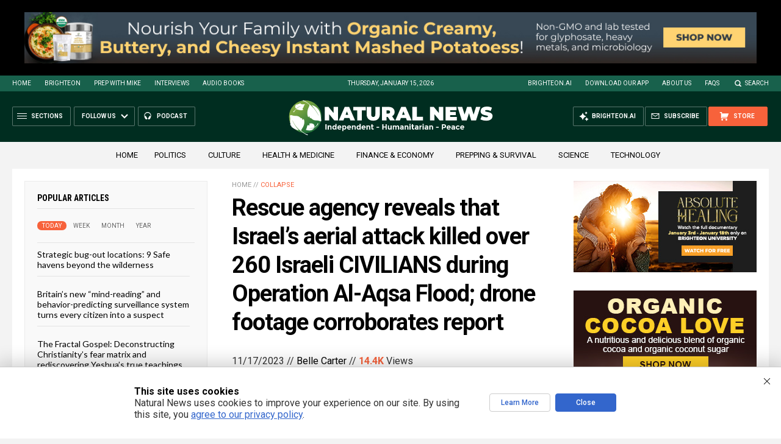

--- FILE ---
content_type: text/html
request_url: https://naturalnews.com/getviews3.asp?url=2023-11-17-israels-aerial-attack-killed-over-260-civilian.html
body_size: -209
content:
14450

--- FILE ---
content_type: text/html
request_url: https://naturalnews.com/getviews3.asp?url=https://naturalnews.com/2023-11-17-israels-aerial-attack-killed-over-260-civilian.html
body_size: -276
content:
14450

--- FILE ---
content_type: text/plain;charset=UTF-8
request_url: https://analytics.distributednews.com/piwik/matomo.php?action_name=Rescue%20agency%20reveals%20that%20Israel%E2%80%99s%20aerial%20attack%20killed%20over%20260%20Israeli%20CIVILIANS%20during%20Operation%20Al-Aqsa%20Flood%3B%20drone%20footage%20corroborates%20report%20%E2%80%93%20NaturalNews.com&idsite=10&rec=1&r=367162&h=4&m=17&s=52&url=https%3A%2F%2Fnaturalnews.com%2F2023-11-17-israels-aerial-attack-killed-over-260-civilian.html&_id=ab8bcd5fc66c3bd1&_idn=1&send_image=0&_refts=0&pv_id=KqwmBz&fa_pv=1&fa_fp[0][fa_vid]=f3XWzS&fa_fp[0][fa_name]=SearchForm&fa_fp[0][fa_fv]=1&fa_fp[1][fa_vid]=Q12nN6&fa_fp[1][fa_id]=_form_172_&fa_fp[1][fa_fv]=1&pf_net=105&pf_srv=330&pf_tfr=3&uadata=%7B%7D&cookie=1&res=1280x720
body_size: 885
content:
[2026-01-15 04:17:52] piwik.DEBUG: Debug enabled - Input parameters: array (   'action_name' => 'Rescue agency reveals that Israel’s aerial attack killed over 260 Israeli CIVILIANS during Operation Al-Aqsa Flood; drone footage corroborates report – NaturalNews.com',   'idsite' => '10',   'rec' => '1',   'r' => '367162',   'h' => '4',   'm' => '17',   's' => '52',   'url' => 'https://naturalnews.com/2023-11-17-israels-aerial-attack-killed-over-260-civilian.html',   '_id' => 'ab8bcd5fc66c3bd1',   '_idn' => '1',   'send_image' => '0',   '_refts' => '0',   'pv_id' => 'KqwmBz',   'fa_pv' => '1',   'fa_fp' =>    array (     0 =>      array (       'fa_vid' => 'f3XWzS',       'fa_name' => 'SearchForm',       'fa_fv' => '1',     ),     1 =>      array (       'fa_vid' => 'Q12nN6',       'fa_id' => '_form_172_',       'fa_fv' => '1',     ),   ),   'pf_net' => '105',   'pf_srv' => '330',   'pf_tfr' => '3',   'uadata' => '{}',   'cookie' => '1',   'res' => '1280x720', ) {"params":"array (\n  'action_name' => 'Rescue agency reveals that Israel’s aerial attack killed over 260 Israeli CIVILIANS during Operation Al-Aqsa Flood; drone footage corroborates report – NaturalNews.com',\n  'idsite' => '10',\n  'rec' => '1',\n  'r' => '367162',\n  'h' => '4',\n  'm' => '17',\n  's' => '52',\n  'url' => 'https://naturalnews.com/2023-11-17-israels-aerial-attack-killed-over-260-civilian.html',\n  '_id' => 'ab8bcd5fc66c3bd1',\n  '_idn' => '1',\n  'send_image' => '0',\n  '_refts' => '0',\n  'pv_id' => 'KqwmBz',\n  'fa_pv' => '1',\n  'fa_fp' => \n  array (\n    0 => \n    array (\n      'fa_vid' => 'f3XWzS',\n      'fa_name' => 'SearchForm',\n      'fa_fv' => '1',\n    ),\n    1 => \n    array (\n      'fa_vid' => 'Q12nN6',\n      'fa_id' => '_form_172_',\n      'fa_fv' => '1',\n    ),\n  ),\n  'pf_net' => '105',\n  'pf_srv' => '330',\n  'pf_tfr' => '3',\n  'uadata' => '{}',\n  'cookie' => '1',\n  'res' => '1280x720',\n)"} {"class":"Piwik\\Tracker","request_id":"69f31"}

[2026-01-15 04:17:52] piwik.DEBUG: Current datetime: 2026-01-15 04:17:52 {"date":"2026-01-15 04:17:52"} {"class":"Piwik\\Tracker","request_id":"69f31"}

[2026-01-15 04:17:52] piwik.DEBUG: Executing Piwik\Plugins\CoreHome\Tracker\VisitRequestProcessor::manipulateRequest()... [] {"class":"Piwik\\Common","request_id":"69f31"}

[2026-01-15 04:17:52] piwik.DEBUG: Executing Piwik\Plugins\IntranetMeasurable\Tracker\RequestProcessor::manipulateRequest()... [] {"class":"Piwik\\Common","request_id":"69f31"}

[2026-01-15 04:17:52] piwik.DEBUG: Executing Piwik\Plugins\Actions\Tracker\ActionsRequestProcessor::manipulateRequest()... [] {"class":"Piwik\\Common","request_id":"69f31"}

[2026-01-15 04:17:52] piwik.DEBUG: Executing Piwik\Plugins\Goals\Tracker\GoalsRequestProcessor::manipulateRequest()... [] {"class":"Piwik\\Common","request_id":"69f31"}

[2026-01-15 04:17:52] piwik.DEBUG: Executing Piwik\Plugins\Ecommerce\Tracker\EcommerceRequestProcessor::manipulateRequest()... [] {"class":"Piwik\\Common","request_id":"69f31"}

[2026-01-15 04:17:52] piwik.DEBUG: Executing Piwik\Plugins\SitesManager\Tracker\SitesManagerRequestProcessor::manipulateRequest()... [] {"class":"Piwik\\Common","request_id":"69f31"}

[2026-01-15 04:17:52] piwik.DEBUG: Executing Piwik\Plugins\PrivacyManager\Tracker\RequestProcessor::manipulateRequest()... [] {"class":"Piwik\\Common","request_id":"69f31"}

[2026-01-15 04:17:52] piwik.DEBUG: Executing Piwik\Plugins\Heartbeat\Tracker\PingRequestProcessor::manipulateRequest()... [] {"class":"Piwik\\Common","request_id":"69f31"}

[2026-01-15 04:17:52] piwik.DEBUG: Executing Piwik\Plugins\PagePerformance\Tracker\PerformanceDataProcessor::manipulateRequest()... [] {"class":"Piwik\\Common","request_id":"69f31"}

[2026-01-15 04:17:52] piwik.DEBUG: Executing Piwik\Plugins\CustomDimensions\Tracker\CustomDimensionsRequestProcessor::manipulateRequest()... [] {"class":"Piwik\\Common","request_id":"69f31"}

[2026-01-15 04:17:52] piwik.DEBUG: Executing Piwik\Plugins\AbTesting\Tracker\RequestProcessor::manipulateRequest()... [] {"class":"Piwik\\Common","request_id":"69f31"}

[2026-01-15 04:17:52] piwik.DEBUG: Executing Piwik\Plugins\AbTesting\Tracker\RequestProcessor\Utils::manipulateRequest()... [] {"class":"Piwik\\Common","request_id":"69f31"}

[2026-01-15 04:17:52] piwik.DEBUG: Executing Piwik\Plugins\AdvertisingConversionExport\Tracker\RequestProcessor::manipulateRequest()... [] {"class":"Piwik\\Common","request_id":"69f31"}

[2026-01-15 04:17:52] piwik.DEBUG: Executing Piwik\Plugins\CrashAnalytics\Tracker\RequestProcessor::manipulateRequest()... [] {"class":"Piwik\\Common","request_id":"69f31"}

[2026-01-15 04:17:52] piwik.DEBUG: Executing Piwik\Plugins\FormAnalytics\Tracker\RequestProcessor::manipulateRequest()... [] {"class":"Piwik\\Common","request_id":"69f31"}

[2026-01-15 04:17:52] piwik.DEBUG: Executing Piwik\Plugins\HeatmapSessionRecording\Tracker\RequestProcessor::manipulateRequest()... [] {"class":"Piwik\\Common","request_id":"69f31"}

[2026-01-15 04:17:52] piwik.DEBUG: Executing Piwik\Plugins\MarketingCampaignsReporting\Tracker\RequestProcessor::manipulateRequest()... [] {"class":"Piwik\\Common","request_id":"69f31"}

[2026-01-15 04:17:52] piwik.DEBUG: Executing Piwik\Plugins\MediaAnalytics\Tracker\RequestProcessor::manipulateRequest()... [] {"class":"Piwik\\Common","request_id":"69f31"}

[2026-01-15 04:17:52] piwik.DEBUG: Executing Piwik\Plugins\TrackingSpamPrevention\Tracker\RequestProcessor::manipulateRequest()... [] {"class":"Piwik\\Common","request_id":"69f31"}

[2026-01-15 04:17:52] piwik.DEBUG: Executing Piwik\Plugins\CoreHome\Tracker\VisitRequestProcessor::processRequestParams()... [] {"class":"Piwik\\Common","request_id":"69f31"}

[2026-01-15 04:17:52] piwik.DEBUG: Search bot detected, visit excluded [] {"class":"CoreHome","request_id":"69f31"}

[2026-01-15 04:17:52] piwik.DEBUG: Visit is already excluded, no need to check DoNotTrack support. [] {"class":"PrivacyManager","request_id":"69f31"}

[2026-01-15 04:17:52] piwik.DEBUG: Visitor excluded. [] {"class":"CoreHome","request_id":"69f31"}

[2026-01-15 04:17:52] piwik.DEBUG: -> aborting due to processRequestParams method [] {"class":"Piwik\\Common","request_id":"69f31"}

[2026-01-15 04:17:52] piwik.DEBUG: -> Scheduled tasks not running in Tracker: Browser archiving is disabled. [] {"class":"Piwik\\Common","request_id":"69f31"}

[2026-01-15 04:17:52] piwik.DEBUG: Nothing to notice => default behaviour [] {"class":"Piwik\\Common","request_id":"69f31"}

[2026-01-15 04:17:52] piwik.DEBUG: End of the page. [] {"class":"Piwik\\Common","request_id":"69f31"}

[2026-01-15 04:17:52] piwik.DEBUG: array ( ) [] {"class":"Piwik\\Common","request_id":"69f31"}

[2026-01-15 04:17:52] piwik.DEBUG:  [] {"class":"Piwik\\Common","request_id":"69f31"}

